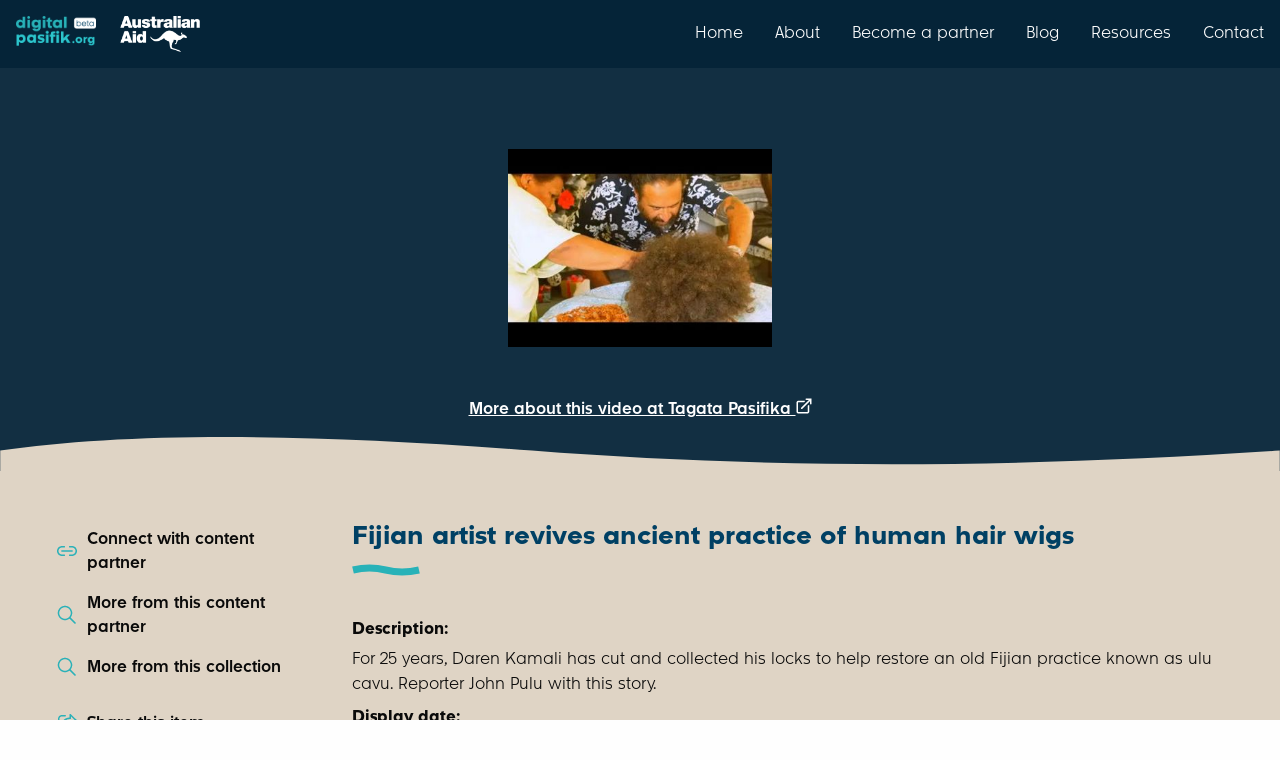

--- FILE ---
content_type: text/html; charset=utf-8
request_url: https://digitalpasifik.org/items/684379
body_size: 10439
content:
<!DOCTYPE html>
<html lang="en" xml:lang="en" xmlns="http://www.w3.org/1999/xhtml">
<head>
<meta charset="utf-8" />
<meta content="text/html; charset=UTF-8" http-equiv="Content-Type" />
<meta name="viewport" content="width=device-width, initial-scale=1.0" />

<title>
Fijian artist revives ancient practice of human hair wigs | Digital Pasifik
</title>
<meta name="description" content="For 25 years, Daren Kamali has cut and collected his locks to help restore an old Fijian practice known as ulu cavu. Reporter John Pulu with this story.">
<meta property="og:url" content="https://digitalpasifik.org/items/684379">
<meta property="og:title" content="Fijian artist revives ancient practice of human hair wigs">
<meta property="og:description" content="For 25 years, Daren Kamali has cut and collected his locks to help restore an old Fijian practice known as ulu cavu. Reporter John Pulu with this story.">
<meta property="og:image" content="https://thumbnailer.digitalpasifik.org/AZ1a1_MlaMx0ce_yPMCbORuljfQ=/fit-in/600x0/https%3A%2F%2Fi.ytimg.com%2Fvi%2Fuguq2cZzrd4%2Fhqdefault.jpg">
<meta property="og:type" content="article">
<meta name="twitter:url" content="https://digitalpasifik.org/items/684379">
<meta name="twitter:card" content="summary_large_image">
<meta name="twitter:site" content="@digitalpasifik">
<meta name="twitter:creator" content="@digitalpasifik">
<meta name="twitter:description" content="For 25 years, Daren Kamali has cut and collected his locks to help restore an old Fijian practice known as ulu cavu. Reporter John Pulu with this story.">
<meta name="twitter:title" content="Fijian artist revives ancient practice of human hair wigs">
<meta name="twitter:image" content="https://thumbnailer.digitalpasifik.org/AZ1a1_MlaMx0ce_yPMCbORuljfQ=/fit-in/600x0/https%3A%2F%2Fi.ytimg.com%2Fvi%2Fuguq2cZzrd4%2Fhqdefault.jpg">


<meta name="csrf-param" content="authenticity_token" />
<meta name="csrf-token" content="IKXT3Epgcyclzl5S3HsCdoeCMqbV-dmogiRKRnS-CRiElhROxfXAWd0SWz_zvsWkexSaybY1HCHyIy87bP7_Sg" />
<meta name="csp-nonce" content="oSUXNzCRo/q/yckZew8Axw==" />
<link rel="icon" type="image/png" href="/vite/assets/digital-pasifik__favicon-dQ-Kx6c8.png" />
<link rel="apple-touch-icon" type="image/png" href="/vite/assets/digital-pasifik__apple-touch-icon-180x180-Vk7_hQ2p.png" />
<script src="https://www.googletagmanager.com/gtag/js?id=G-FJ0GPB9TP8" async="async"></script>
<script src="/vite/assets/ga4-ctwd-4Fo.js" crossorigin="anonymous" type="module"></script>
<link rel="stylesheet" href="/vite/assets/application-CxIAahsg.css" media="all" />
<script src="/vite/assets/application-YmDQbTzs.js" crossorigin="anonymous" type="module"></script><link rel="modulepreload" href="/vite/assets/jquery-qzel4N8z.js" as="script" crossorigin="anonymous">
<link rel="modulepreload" href="/vite/assets/_commonjsHelpers-BosuxZz1.js" as="script" crossorigin="anonymous">
</head>
<body>
<nav class="top-bar nav-bar show-for-large">
<div class="top-bar-left">
<ul class="menu">
<li class="padding-vertical-1">
<a href="https://digitalpasifik.org/"><img role="img" alt="digitalpasifik.org" width="80" src="/vite/assets/digital-pasifik-beta__aqua-Vi6OUeSL.webp" />
</a></li>
<li class="padding-vertical-2 padding-horizontal-1">
<img role="img" alt="australian aid" width="80" src="/vite/assets/australian-aid__white-Bpb83r2E.webp" />
</li>
</ul>
</div>
<div class="top-bar-right">
<ul class="menu">
<li>
<a class="navigation-link padding-vertical-3" href="https://digitalpasifik.org/">Home</a>
</li>
<li>
<a class="navigation-link padding-vertical-3" href="/about-us">About</a>
</li>
<li>
<a class="navigation-link padding-vertical-3" href="/partners">Become a partner</a>
</li>
<li>
<a class="navigation-link padding-vertical-3" href="/blog">Blog</a>
</li>
<li>
<a class="navigation-link padding-vertical-3" href="/resources">Resources</a>
</li>
<li>
<a class="navigation-link padding-vertical-3" href="/contact-us">Contact</a>
</li>
</ul>
</div>
</nav>

<div class="locations-mobile show-for-small">
<nav class="top-bar nav-bar hide-for-large">
<div class="top-bar-left">
<ul class="menu">
<li class="padding-vertical-1">
<a href="https://digitalpasifik.org/"><img role="img" alt="digitalpasifik.org" width="80" src="/vite/assets/digital-pasifik-beta__aqua-Vi6OUeSL.webp" />
</a></li>
<li class="padding-vertical-2 padding-horizontal-1">
<img role="img" alt="australian aid" width="80" src="/vite/assets/australian-aid__white-Bpb83r2E.webp" />
</li>
</ul>
</div>
<div class="top-bar-right">
<ul class="menu grid-x grid-padding-x">
<li class="cell shrink">
<button aria-label="menu" data-toggle="menu_mobile">
<img role="img" alt="menu" class="padding-1" src="/vite/assets/hamburger__white-DrR1RM7N.svg" />
</button>
</li>
</ul>
</div>
<div class="dropdown-pane full-width" data-alignment="right" data-auto-focus="true" data-close-on-click="true" data-dropdown="true" data-position="bottom" id="menu_mobile">
<div class="hide-for-large nav-menu-panel full-width margin-top-0">
<ul class="menu vertical">
<div class="text-right margin-right-1">
<li>
<a class="navigation-link padding-vertical-3" href="https://digitalpasifik.org/">Home</a>
</li>
</div>
<div class="text-right margin-right-1">
<li>
<a class="navigation-link padding-vertical-3" href="/about-us">About</a>
</li>
</div>
<div class="text-right margin-right-1">
<li>
<a class="navigation-link padding-vertical-3" href="/partners">Become a partner</a>
</li>
</div>
<div class="text-right margin-right-1">
<li>
<a class="navigation-link padding-vertical-3" href="/blog">Blog</a>
</li>
</div>
<div class="text-right margin-right-1">
<li>
<a class="navigation-link padding-vertical-3" href="/resources">Resources</a>
</li>
</div>
<div class="text-right margin-right-1">
<li>
<a class="navigation-link padding-vertical-3" href="/contact-us">Contact</a>
</li>
</div>
</ul>
<div class="wave wave-down">
<svg xmlns="http://www.w3.org/2000/svg" data-name="Layer 2" viewBox="0 0 3840 107.2" class="wave--blue-tiber">
  <g data-name="Layer 1">
    <path d="M3840,66.7c-372.1,54-903.9,54-1595.4,0-691.5-54-1439.6-54-2244.6,0H0V0H3840V66.7Z"></path>
  </g>
</svg>
</div>
</div>

</div>
</nav>
</div>


<div class="page-content-min-height flex-container flex-dir-column">
<main class="flex-child-grow flex-container flex-dir-column">
<div aria-labelledby="share-this-item-label" class="reveal tiny" data-reveal id="share-this-item">
<div class="grid-x padding-2">
<div class="cell auto">
<div class="reveal__heading margin-0" id="share-this-item-label">
Share this item
</div>
</div>
<div class="cell shrink">
<button aria-label="Close modal" class="margin-top-0" data-close="" type="button">
<strong aria-hidden="true">
X
</strong>
</button>
</div>
</div>
<div class="grid-x grid-padding-y flex-dir-column align-middle">
<div class="cell small-7 medium-11 large-9">
<a class="button success expanded button-with-svg" target="_blank" rel="noopener" href="https://www.facebook.com/sharer/sharer.php?u=https%3A%2F%2Fdigitalpasifik.org%2Fitems%2F684379&amp;src=sdkpreparse"><div class="flex-container align-center align-middle">
<div class="padding-right-1">
Share on Facebook
</div>
<img aria-hidden="true" src="/vite/assets/facebook-CNzkXEnH.svg" />
</div>
</a></div>
<div class="cell small-7 medium-11 large-9">
<a class="button success expanded button-with-svg" target="_blank" rel="noopener" aria-label="Share on X" href="https://twitter.com/intent/tweet?text=Fijian artist revives ancient practice of human hair wigs%0D%0Ahttps%3A%2F%2Fdigitalpasifik.org%2Fitems%2F684379&amp;tw_p=tweetbutton&amp;via=digitalpasifik&amp;hashtags=digitalpasifik"><div class="flex-container align-center align-middle">
<div class="padding-right-1">
Share on
</div>
<img aria-hidden="true" src="/vite/assets/x-CkMDaS0W.svg" />
</div>
</a></div>
<div class="cell small-7 medium-11 large-9">
<button class="button success js-copy-to-clipboard expanded button-with-svg" data-url="https://digitalpasifik.org/items/684379">
<div class="flex-container align-center align-middle">
<div class="padding-right-1">
Copy to clipboard
</div>
<img aria-hidden="true" src="/vite/assets/copy-to-clipboard-mCAAIj5l.svg" />
</div>
</button>
</div>
</div>
<div class="reveal__footer">
<div class="wave wave-down">
<svg xmlns="http://www.w3.org/2000/svg" data-name="Layer 2" viewBox="0 0 3840 107.2" class="wave--white">
  <g data-name="Layer 1">
    <path d="M3840,66.7c-372.1,54-903.9,54-1595.4,0-691.5-54-1439.6-54-2244.6,0H0V0H3840V66.7Z"></path>
  </g>
</svg>
</div>
</div>
</div>

<div aria-labelledby="contact-content-partner" class="reveal" data-reveal id="contact-content-partner">
<div class="grid-x grid-padding-x grid-padding-y margin-1">
<div class="cell auto">
<h1 class="h3 margin-0" id="contact-content-partner-heading">
Connect with Tagata Pasifika
</h1>
</div>
<div class="cell shrink">
<button aria-label="Close modal" class="margin-top-0" data-close="" type="button">
<strong aria-hidden="true">
X
</strong>
</button>
</div>
<div class="cell margin-bottom-1">
<p>
Contact this content partner to get more information about this item.
</p>
</div>
<div class="cell small-6 medium-4 large-3">
<a target="_blank" rel="noopener" class="button blue expanded" href="https://tpplus.co.nz/tagata-pasifika-authentic-pacific-voice/"><div class="flex-container align-center align-middle">
<div class="padding-right-1">
Website
</div>
<img height="20" width="20" src="/vite/assets/website-BSPJtAwv.svg" />
</div>
</a></div>
<div class="cell small-6 medium-4 large-3">
<a target="_blank" rel="noopener" class="button blue expanded" href="https://www.facebook.com/tagatapasifikapage"><div class="flex-container align-center align-middle">
<div class="padding-right-1">
Facebook
</div>
<img height="20" width="20" src="/vite/assets/facebook-CNzkXEnH.svg" />
</div>
</a></div>
<div class="cell small-6 medium-4 large-3">
<a target="_blank" rel="noopener" class="button blue expanded" href="https://www.youtube.com/@tagatapasifika1"><div class="flex-container align-center align-middle">
<div class="padding-right-1">
YouTube
</div>
<img height="20" width="20" src="/vite/assets/youtube-CZZggreW.svg" />
</div>
</a></div>
</div>
<div class="reveal__footer margin-top-0">
<div class="wave wave-down">
<svg xmlns="http://www.w3.org/2000/svg" data-name="Layer 2" viewBox="0 0 3840 107.2" class="wave--white">
  <g data-name="Layer 1">
    <path d="M3840,66.7c-372.1,54-903.9,54-1595.4,0-691.5-54-1439.6-54-2244.6,0H0V0H3840V66.7Z"></path>
  </g>
</svg>
</div>
</div>
</div>

<div class="grid-x align-center item-header">
<div class="margin-top-6">
<div class="grid-x">
<div class="cell auto"></div>
<div class="cell shrink">
<a target="_blank" rel="noopener" class="external" href="https://www.youtube.com/watch?v=uguq2cZzrd4&amp;feature=youtube_gdata_player"><div class="item-header__image-wrapper flex-container align-center video">
<img role="img" alt="Fijian artist revives ancient practice of human hair wigs" loading="lazy" src="https://thumbnailer.digitalpasifik.org/GCGdMGxZoq-ti4x2ix9D88aF7tA=/fit-in/385x385/https%3A%2F%2Fi.ytimg.com%2Fvi%2Fuguq2cZzrd4%2Fhqdefault.jpg" />
<div class="placeholder hide">
<svg xmlns="http://www.w3.org/2000/svg" width="64" height="64" viewBox="0 0 16 16" fill="none">
<path d="M9.16659 3C9.74122 3 10.2923 3.22827 10.6987 3.6346C11.105 4.04093 11.3333 4.59203 11.3333 5.16667V5.282L13.9093 3.73667C13.9851 3.69113 14.0717 3.66653 14.1602 3.6654C14.2487 3.66427 14.3359 3.68664 14.4129 3.73023C14.4899 3.77382 14.5539 3.83706 14.5985 3.9135C14.6431 3.98994 14.6666 4.07685 14.6666 4.16533V11.8333C14.6666 11.9218 14.6431 12.0087 14.5985 12.0852C14.5539 12.1616 14.4899 12.2248 14.4129 12.2684C14.3359 12.312 14.2487 12.3344 14.1602 12.3333C14.0717 12.3321 13.9851 12.3075 13.9093 12.262L11.3333 10.7167V10.8333C11.3333 11.408 11.105 11.9591 10.6987 12.3654C10.2923 12.7717 9.74122 13 9.16659 13H3.49992C2.92528 13 2.37418 12.7717 1.96785 12.3654C1.56153 11.9591 1.33325 11.408 1.33325 10.8333V5.16667C1.33325 4.59203 1.56153 4.04093 1.96785 3.6346C2.37418 3.22827 2.92528 3 3.49992 3H9.16659ZM9.16659 4H3.49992C3.1905 4 2.89375 4.12292 2.67496 4.34171C2.45617 4.5605 2.33325 4.85725 2.33325 5.16667V10.8333C2.33325 11.4773 2.85592 12 3.49992 12H9.16659C9.476 12 9.77275 11.8771 9.99154 11.6583C10.2103 11.4395 10.3333 11.1428 10.3333 10.8333V5.16667C10.3333 4.85725 10.2103 4.5605 9.99154 4.34171C9.77275 4.12292 9.476 4 9.16659 4ZM13.6666 5.04867L11.3333 6.44933V9.55L13.6666 10.95V5.04867Z" fill="#034d6e"></path>
</svg>
</div>
</div>
</a></div>
<div class="cell auto"></div>
</div>
<div class="text-center text-color--white margin-2">
<a target="_blank" rel="noopener" class="external" href="https://www.youtube.com/watch?v=uguq2cZzrd4&amp;feature=youtube_gdata_player">More about this video at Tagata Pasifika
</a><svg xmlns="http://www.w3.org/2000/svg" xmlns:xlink="http://www.w3.org/1999/xlink" width="16" height="16" viewBox="0 0 21 20" version="1.1">
    <title>C6ED1FCD-CD72-4643-8B37-1933F1DA8BE3</title>
    <defs>
        <filter id="filter-1">
            <feColorMatrix in="SourceGraphic" type="matrix" values="0 0 0 0 1.000000 0 0 0 0 1.000000 0 0 0 0 1.000000 0 0 0 1.000000 0"></feColorMatrix>
        </filter>
    </defs>
    <g id="38.-Image-Details--Thumbnail-Hover-State" stroke="none" stroke-width="1" fill="none" fill-rule="evenodd">
        <g id="Item-Page-Hover-Large-2" transform="translate(-700.000000, -378.000000)">
            <g id="Group" transform="translate(305.000000, 378.000000)">
                <g filter="url(#filter-1)" id="icons/people-sharp-copy-15">
                    <g transform="translate(395.000000, 0.000000)">
                        <g id="unicons/external-link-alt" transform="translate(0.500000, 0.000000)" fill="#000000" fill-rule="nonzero">
                            <path d="M16,8.82 C15.4477153,8.82 15,9.26771525 15,9.82 L15,17 C15,17.5522847 14.5522847,18 14,18 L3,18 C2.44771525,18 2,17.5522847 2,17 L2,6 C2,5.44771525 2.44771525,5 3,5 L10.18,5 C10.7322847,5 11.18,4.55228475 11.18,4 C11.18,3.44771525 10.7322847,3 10.18,3 L3,3 C1.34314575,3 -4.4408921e-16,4.34314575 -4.4408921e-16,6 L-4.4408921e-16,17 C-4.4408921e-16,18.6568542 1.34314575,20 3,20 L14,20 C15.6568542,20 17,18.6568542 17,17 L17,9.82 C17,9.26771525 16.5522847,8.82 16,8.82 Z M19.92,0.62 C19.8185251,0.375650681 19.6243493,0.181474922 19.38,0.08 C19.2597777,0.0287590253 19.1306773,0.00157998741 19,0 L13,0 C12.4477153,0 12,0.44771525 12,1 C12,1.55228475 12.4477153,2 13,2 L16.59,2 L6.29,12.29 C6.10068735,12.4777666 5.99420168,12.7333625 5.99420168,13 C5.99420168,13.2666375 6.10068735,13.5222334 6.29,13.71 C6.4777666,13.8993127 6.73336246,14.0057983 7,14.0057983 C7.26663754,14.0057983 7.5222334,13.8993127 7.71,13.71 L18,3.41 L18,7 C18,7.55228475 18.4477153,8 19,8 C19.5522847,8 20,7.55228475 20,7 L20,1 C19.99842,0.869322743 19.971241,0.740222313 19.92,0.62 Z" id="Shape"></path>
                        </g>
                    </g>
                </g>
            </g>
        </g>
    </g>
</svg>
</div>
<div class="wave wave-container">
<svg xmlns="http://www.w3.org/2000/svg" data-name="Layer 2" viewBox="0 0 3840 107.2" class="wave--wafer">
  <g data-name="Layer 1">
    <path d="M0,40.5c372.1-54,903.9-54,1595.4,0,691.5,54,1439.6,54,2244.6,0h0V107.2H0V40.5Z"></path>
  </g>
</svg>
</div>
</div>
</div>

<div class="page-section page-section--light">
<div class="grid-container">
<div class="grid-x grid-padding-x">
<div class="cell large-3 small-order-2 large-order-1 padding-right-6">
<div class="page-controls grid-y grid-padding-y">
<div class="cell">
<a data-open="contact-content-partner" href="#"><div class="grid-x">
<img class="cell shrink padding-right-1" alt="" src="/vite/assets/connect__mid-blue-BchQS2Bm.svg" />
<div class="cell auto">
Connect with content partner
</div>
</div>
</a></div>
<div class="cell">
<a href="/content_partners/tagata-pasifika"><div class="grid-x">
<img class="cell shrink padding-right-1" alt="" src="/vite/assets/magnifying__mid-blue-ouBr_1e5.svg" />
<div class="cell auto">
More from this content partner
</div>
</div>
</a></div>
<div class="cell">
<a href="/search?collection%5B%5D=Tagata+Pasifika+Videos"><div class="grid-x">
<img class="cell shrink padding-right-1" alt="" src="/vite/assets/magnifying__mid-blue-ouBr_1e5.svg" />
<div class="cell auto">
More from this collection
</div>
</div>
</a></div>
<div class="cell show-for-large"></div>
<div class="cell">
<a data-open="share-this-item" href="#"><div class="grid-x">
<img class="cell shrink padding-right-1" alt="" src="/vite/assets/share__mid-blue-AaGKeLYL.svg" />
<div class="cell auto">
Share this item
</div>
</div>
</a></div>
<div class="cell">
<a target="_blank" rel="noopener" href="mailto:digitalpasifik@dia.govt.nz?body=Talofa%2C%20Ni%20sa%20Bula%2C%20Kia%20orana%2C%0A%0AThanks%20for%20submitting%20a%20review%20request%20to%20the%20team.%20To%20help%20us%20process%20your%20review%20quickly%20please%20let%20us%20know%20a%20few%20details%20using%20this%20email.%20When%20you%20press%20%E2%80%9CSend%E2%80%9D%20the%20email%20will%20be%20on%20its%20way%20to%20us.%0A%0A1.%20Your%20contact%20details%20-%20an%20email%20address%20is%20all%20we%20need.%0A2.%20In%20the%20subject%20we%27ve%20included%20a%20link%20to%20the%20item%20record%20on%20our%20site%2C%20but%20please%20add%20any%20other%20description%20or%20details%20of%20the%20item%20if%20you%20wish.%0A3.%20If%20the%20review%20request%20relates%20to%20a%20copyright%2C%20evidence%20that%20you%20are%20the%20rights%20holder%20or%20their%20agent%0A4.%20Please%20provide%20the%20reason%20for%20your%20request%2C%20for%20example%2C%20copyright%2C%20privacy%2C%20data%20protection%2C%20obscenity%20or%20defamation.%0AThanks%20for%20reaching%20out%20to%20us%2C%20we%20look%20forward%20to%20having%20a%20conversation%20about%20your%20review%20request%20soon.%0A%0AIf%20you%20had%20any%20other%20questions%20about%20what%20happens%20next%2C%20please%20check%20https%3A%2F%2Fdigitalpasifik.org%2Fabout-us%23our-review-procedure%20and%20https%3A%2F%2Fdigitalpasifik.org%2Fabout-us%23our-review-process%29.%0A%0ANg%C4%81%20mihi%20nui%2C%0A&amp;subject=Re%20%5Bhttps%3A%2F%2Fdigitalpasifik.org%2Fitems%2F684379%5D"><span data-tooltip="true" tabindex="0" title="If you have a concern or objection to this record, this option opens an email to let us know."><div class="grid-x">
<img class="cell shrink padding-right-1" alt="" src="/vite/assets/shield__mid-blue-BrXtjJH5.svg" />
<div class="cell auto">
Report this item
</div>
</div>
</span></a></div>
<div class="cell show-for-large"></div>
<div class="cell show-for-large">
<a class="js-scroll-to-usage-rights-accordion" href="#"><div class="grid-x">
<img class="cell shrink padding-right-1" alt="" src="/vite/assets/copyright__mid-blue-DNYB__7n.svg" />
<div class="cell auto">
Copyright & Usage terms
</div>
</div>
</a></div>
</div>

</div>
<div class="cell large-9 small-order-1 large-order-2">
<h1 class="h3 swish">
Fijian artist revives ancient practice of human hair wigs
</h1>
<dl>
<dt>
<strong>
Description:
</strong>
</dt>
<dd class="margin-bottom-1">
For 25 years, Daren Kamali has cut and collected his locks to help restore an old Fijian practice known as ulu cavu. Reporter John Pulu with this story.
</dd>

<dt>
<strong>
Display date:
</strong>
</dt>
<dd class="margin-bottom-1">
12/08/2022
</dd>

<dt>
<strong>
Collections:
</strong>
</dt>
<dd class="margin-bottom-1">
Tagata Pasifika Videos
</dd>

<dt>
<strong>
Content partner:
</strong>
</dt>
<dd class="margin-bottom-1">
Tagata Pasifika
</dd>

<dt>
<strong>
Availability:
</strong>
</dt>
<dd class="margin-bottom-1">
Not specified
</dd>

</dl>
<div class="margin-bottom-4">
<ul class="accordion accordion--transparent-background accordion--blue-color no-bullet padding-vertical-1 padding-horizontal-2 usage-information-accordion" data-accordion="true" data-allow-all-closed="true">
<li class="accordion-item" data-accordion-item="true">
<a class="accordion-title padding-vertical-2" href="#">
<div class="grid-x grid-padding-x grid-padding-y align-middle padding-right-1">
<div class="cell shrink">
<img role="img" alt="All rights reserved" loading="lazy" width="50" height="50" src="/vite/assets/copyright-symbol__red-DKJUuQUU.svg" />
</div>
<div class="cell auto">
<div class="h4 margin-0">
Copyright status: All rights reserved
</div>
<span>
Find out more about what you are able to do with this item
</span>
</div>
</div>
</a>
<div class="accordion-content margin-vertical-2" data-tab-content="true" id="usage-rights">
<div class="margin-bottom-2">
This item is all rights reserved, with means you'll have to get permission from <a href="/content_partners/tagata-pasifika">Tagata Pasifika</a> before using it. For more information, please see our <a href='/terms-of-use'>use and reuse page.</a>
</div>
<div class="h4 margin-bottom-1">
What can I do with this item?
</div>
<div class="margin-vertical-3">
<div class="grid-x grid-padding-x align-top">
<div class="cell shrink">
<img role="img" alt="Non-infringing use" loading="lazy" width="50" height="50" src="/vite/assets/person-with-checkbox__mid-blue-CvUOazJZ.svg" />
</div>
<div class="cell auto">
<div class="h4 margin-0">
Non-infringing use
</div>
<span>
<a href="http://www.legislation.govt.nz/act/public/1994/0143/117.0/DLM345634.html">NZ copyright law</a> does not prevent every use of a copyright work, and this item may be hosted by an international institute or organisation. You should consider what you can and cannot do with a copyright work.
</span>
</div>
</div>

</div>
<div class="margin-vertical-3">
<div class="grid-x grid-padding-x align-top">
<div class="cell shrink">
<img role="img" alt="No sharing" loading="lazy" width="50" height="50" src="/vite/assets/sharing__red-BaoiJ6Ra.svg" />
</div>
<div class="cell auto">
<div class="h4 margin-0">
No sharing
</div>
<span>
You may not copy and/or share this item with others without further permission. This includes posting it on your blog, using it in a presentation, or any other public use.
</span>
</div>
</div>

</div>
<div class="margin-vertical-3">
<div class="grid-x grid-padding-x align-top">
<div class="cell shrink">
<img role="img" alt="No modifying" loading="lazy" width="50" height="50" src="/vite/assets/modification__red-BMiLjpIF.svg" />
</div>
<div class="cell auto">
<div class="h4 margin-0">
No modifying
</div>
<span>
You are not allowed to adapt or remix this item into any other works.
</span>
</div>
</div>

</div>
<div class="margin-vertical-3">
<div class="grid-x grid-padding-x align-top">
<div class="cell shrink">
<img role="img" alt="No commercial use" loading="lazy" width="50" height="50" src="/vite/assets/commercial-use__red-CB-TqDb4.svg" />
</div>
<div class="cell auto">
<div class="h4 margin-0">
No commercial use
</div>
<span>
You may not use this item commercially.
</span>
</div>
</div>

</div>
</div>
</li>
</ul>

</div>
</div>
</div>
</div>
<div class="wave">
<svg xmlns="http://www.w3.org/2000/svg" data-name="Layer 2" viewBox="0 0 3840 107.2" class="wave--pearl-bush">
  <g data-name="Layer 1">
    <path d="M0,40.5c372.1-54,903.9-54,1595.4,0,691.5,54,1439.6,54,2244.6,0h0V107.2H0V40.5Z"></path>
  </g>
</svg>
</div>
</div>
<div class="page-section page-section--pearl-bush">
<div class="grid-container">
<div class="grid-x grid-padding-x">
<div class="cell large-9 large-offset-3">
<div class="padding-vertical-0">
<div class="callout secondary">
<div class="h4">
Remember or recognise anything about this item? Let us know!
</div>
<p class="margin-top-1 margin-bottom-2">
We would love to share your stories, thoughts, and memories on digitalpasifik.org
</p>
<a href="/items/684379/user_contribution_submission/about#main"><div class="button margin-0 test-contribute-button" type="button">
Contribute your story
</div>
</a></div>

</div>
</div>
</div>
</div>
<div class="wave">
<svg xmlns="http://www.w3.org/2000/svg" data-name="Layer 2" viewBox="0 0 3840 107.2" class="wave--wafer">
  <g data-name="Layer 1">
    <path d="M0,40.5c372.1-54,903.9-54,1595.4,0,691.5,54,1439.6,54,2244.6,0h0V107.2H0V40.5Z"></path>
  </g>
</svg>
</div>
</div>
<div class="page-section page-section--light">
<div class="grid-container">
<div class="grid-x grid-padding-x">
<div class="cell large-9 large-offset-3">
<span class="h3">Related items</span>
<div class="grid-x grid-padding-x grid-padding-y padding-top-2" data-equalize-by-row="true" data-equalize-on="medium" data-equalizer="metadata">
<div class="cell medium-4">
<a class="card card--align-justify related-item" data-equalizer-watch="true" href="/items/726605"><div class="grid-x height-100">
<div class="cell card__image padding-1 flex-container align-center align-middle">
<img alt="" loading="lazy" src="https://images/icons/categories/volume-high.svg">
</div>
<div class="cell card__content padding-2" data-equalizer-watch="metadata">
<div>
<div class="h4 margin-0 card__title">
Ancient cultural practices in the Marquesas Islands and French Polynesia  - Kahu Kaiha
</div>
<div class="card__subtitle margin-vertical-1">
The Moanan Podcast
</div>
</div>
<div class="margin-top-1">
<span class="card__tag text-color--dark-blue margin-top-1">
Audio
</span>
<span class="card__tag text-color--dark-blue margin-top-1">
Online
</span>
</div>
</div>
</div>
</a>
</div>
<div class="cell medium-4">
<a class="card card--align-justify related-item" data-equalizer-watch="true" href="/items/481540"><div class="grid-x height-100">
<div class="cell card__image padding-1 flex-container align-center align-middle">
<img alt="" loading="lazy" src="https://images/icons/categories/book-open.svg">
</div>
<div class="cell card__content padding-2" data-equalizer-watch="metadata">
<div>
<div class="h4 margin-0 card__title">
Teine Sa: The Ancient Ones - Artist Inspiration
</div>
<div class="card__subtitle margin-vertical-1">
The Coconet TV
</div>
</div>
<div class="margin-top-1">
<span class="card__tag text-color--dark-blue margin-top-1">
Text
</span>
<span class="card__tag text-color--dark-blue margin-top-1">
Samoa
</span>
</div>
</div>
</div>
</a>
</div>
<div class="cell medium-4">
<a class="card card--align-justify related-item" data-equalizer-watch="true" href="/items/723439"><div class="grid-x height-100">
<div class="cell card__image padding-1 flex-container align-center align-middle">
<img alt="" loading="lazy" src="https://thumbnailer.digitalpasifik.org/GGznhD3FIYCS7LSZciRp_GfiP-Q=/fit-in/340x0/https%3A%2F%2Fwww.thecoconet.tv%2Fassets%2Fresized%2Fsm%2Fupload%2F37%2Fio%2Fqv%2Fog%2FScreen%2520Shot%25202017-04-28%2520at%252011.21.39%2520AM-0-853-0-853.png%3Fk%3D7d040cd6ef">
</div>
<div class="cell card__content padding-2" data-equalizer-watch="metadata">
<div>
<div class="h4 margin-0 card__title">
How Ancient Humans Reached Remote South Pacific Islands
</div>
<div class="card__subtitle margin-vertical-1">
The Coconet TV
</div>
</div>
<div class="margin-top-1">
<span class="card__tag text-color--dark-blue margin-top-1">
Text
</span>
<span class="card__tag text-color--dark-blue margin-top-1">
Fiji
</span>
<span class="card__tag text-color--dark-blue margin-top-1">
Hawaiʻi
</span>
<span class="card__tag text-color--dark-blue margin-top-1">
Solomon Islands
</span>
<span class="card__tag text-color--dark-blue margin-top-1">
Tonga
</span>
</div>
</div>
</div>
</a>
</div>
</div>

</div>
</div>
</div>
</div>
<div class="ga-tracking-data hide">
<div class="ga-tracking-data__display-collection">
Tagata Pasifika
</div>
<div class="ga-tracking-data__content-partners">
Tagata Pasifika
</div>
</div>

</main>
<div class="reveal medium" data-close-on-click="false" data-close-on-esc="false" data-reveal id="cultural_warning">
<div class="reveal__body">
<div class="grid-x">
<div class="cell">
<div class="reveal__heading">
Welcome and warm Pasifik greetings
</div>
<p class="margin-bottom-1">
The information on this site has been gathered from our content partners.
</p>
<p class="margin-bottom-1">
The names, terms, and labels that we present on the site may contain images or voices of deceased persons and may also reflect the bias, norms, and perspective of the period of time in which they were created. We accept that these may not be appropriate today.
</p>
<p class="margin-bottom-1">
If you have any concerns or questions about an item, please <a href="/contact-us">contact us</a>.
</p>
<button class="button margin-top-1" data-close="" type="button">
Ok, I've got it
</button>
</div>
</div>
</div>
<div class="reveal__footer">
<div class="wave wave-down">
<svg xmlns="http://www.w3.org/2000/svg" data-name="Layer 2" viewBox="0 0 3840 107.2" class="wave--white">
  <g data-name="Layer 1">
    <path d="M3840,66.7c-372.1,54-903.9,54-1595.4,0-691.5-54-1439.6-54-2244.6,0H0V0H3840V66.7Z"></path>
  </g>
</svg>
</div>
</div>
</div>

<footer class="footer padding-bottom-3">
<div class="wave wave-down">
<svg xmlns="http://www.w3.org/2000/svg" data-name="Layer 2" viewBox="0 0 3840 107.2" class="wave--wafer">
  <g data-name="Layer 1">
    <path d="M3840,66.7c-372.1,54-903.9,54-1595.4,0-691.5-54-1439.6-54-2244.6,0H0V0H3840V66.7Z"></path>
  </g>
</svg>
</div>
<div class="grid-container">
<div class="grid-x">
<div class="cell small-11 large-12">
<div class="grid-x align-middle padding-top-1">
<div class="cell large-auto">
<div class="grid-x">
<div class="cell">
<a class="nav-link padding-vertical-1 padding-horizontal-0" href="/about-us">About</a>
</div>
<div class="cell">
<a class="nav-link padding-vertical-1 padding-horizontal-0" href="/terms-of-use">Terms of Use</a>
</div>
<div class="cell">
<a class="nav-link padding-vertical-1 padding-horizontal-0" href="/contact-us">Contact</a>
</div>
</div>
</div>
<div class="cell large-shrink">
<div class="grid-x grid-padding-x margin-top-2">
<div class="cell shrink">
<a target="_blank" rel="noopener" class="nav-link button-with-svg padding-0" href="https://twitter.com/digitalpasifik/"><svg xmlns="http://www.w3.org/2000/svg" xmlns:xlink="http://www.w3.org/1999/xlink" width="24" height="24" viewBox="0 0 20 18" version="1.1">
    <title>twitter-white</title>
    <g stroke="none" stroke-width="1" fill="none" fill-rule="evenodd">
        <g transform="translate(-43.000000, -199.000000)" fill="#FFFFFF" fill-rule="nonzero">
            <path d="M63,201.8 C62.2483371,202.126095 61.4534278,202.341663 60.64,202.44 C61.4981729,201.927321 62.1412717,201.120783 62.45,200.17 C61.6435521,200.650063 60.7607621,200.988297 59.84,201.17 C58.5741776,199.797283 56.5407201,199.453258 54.8937898,200.333189 C53.2468594,201.213121 52.4025172,203.094713 52.84,204.91 C49.5423606,204.743207 46.4707187,203.183758 44.39,200.62 C44.0291374,201.250169 43.8395193,201.963822 43.84,202.69 C43.8374011,204.059711 44.5206125,205.339794 45.66,206.1 C45.0079774,206.082259 44.3698857,205.907299 43.8,205.59 L43.8,205.64 C43.8100749,207.58798 45.189431,209.259927 47.1,209.64 C46.7432555,209.748567 46.372875,209.805807 46,209.81 C45.7418902,209.806985 45.4844222,209.783578 45.23,209.74 C45.7709758,211.406143 47.3085575,212.546282 49.06,212.58 C47.6172026,213.715267 45.8358835,214.334856 44,214.34 C43.6657353,214.341096 43.3317356,214.321056 43,214.28 C44.8744284,215.490257 47.0588128,216.132723 49.29,216.13 C52.400263,216.1623 55.392978,214.943081 57.5952038,212.746497 C59.7974296,210.549913 61.0243212,207.560336 61,204.45 C61,204.28 61,204.1 61,203.92 C61.7846953,203.334811 62.4614745,202.617425 63,201.8 L63,201.8 Z" id="twitter-white"></path>
        </g>
    </g>
</svg>
</a></div>
<div class="cell shrink">
<a target="_blank" rel="noopener" class="nav-link button-with-svg padding-0" href="https://facebook.com/digitalpasifik/"><svg xmlns="http://www.w3.org/2000/svg" xmlns:xlink="http://www.w3.org/1999/xlink" width="24" height="24" viewBox="0 0 20 20" version="1.1">
    <title>facebook-white</title>
    <g stroke="none" stroke-width="1" fill="none" fill-rule="evenodd">
        <g transform="translate(-83.000000, -198.000000)" fill="#FFFFFF" fill-rule="nonzero">
            <path d="M101.9,198 L84.1,198 C83.4924868,198 83,198.492487 83,199.1 L83,216.9 C83,217.191738 83.1158925,217.471527 83.3221825,217.677817 C83.5284726,217.884107 83.8082619,218 84.1,218 L93.68,218 L93.68,210.25 L91.08,210.25 L91.08,207.25 L93.68,207.25 L93.68,205 C93.5709788,203.930715 93.9401075,202.867914 94.6884652,202.096411 C95.4368228,201.324908 96.4878914,200.923589 97.56,201 C98.3383269,200.99521 99.1162832,201.035277 99.89,201.12 L99.89,203.82 L98.3,203.82 C97.04,203.82 96.8,204.42 96.8,205.29 L96.8,207.22 L99.8,207.22 L99.41,210.22 L96.8,210.22 L96.8,218 L101.9,218 C102.191738,218 102.471527,217.884107 102.677817,217.677817 C102.884107,217.471527 103,217.191738 103,216.9 L103,199.1 C103,198.808262 102.884107,198.528473 102.677817,198.322183 C102.471527,198.115893 102.191738,198 101.9,198 Z" id="facebook-white"></path>
        </g>
    </g>
</svg>
</a></div>
<div class="cell shrink">
<a target="_blank" rel="noopener" class="nav-link button-with-svg padding-0" href="https://www.youtube.com/channel/UCMRMAKRcdE6klFZ2iu5AcWg"><svg xmlns="http://www.w3.org/2000/svg" xmlns:xlink="http://www.w3.org/1999/xlink" width="24" height="24" viewBox="0 0 22 16" version="1.1">
    <title>youtube-white</title>
    <g stroke="none" stroke-width="1" fill="none" fill-rule="evenodd">
        <g transform="translate(-123.000000, -200.000000)" fill="#FFFFFF" fill-rule="nonzero">
            <path d="M145,205.71 C145.049451,204.278653 144.73643,202.858017 144.09,201.58 C143.651405,201.055599 143.042717,200.70171 142.37,200.58 C139.587522,200.327525 136.793531,200.224044 134,200.27 C131.216646,200.221958 128.432708,200.3221 125.66,200.57 C125.11182,200.669717 124.604518,200.926842 124.2,201.31 C123.3,202.14 123.2,203.56 123.1,204.76 C122.954912,206.917564 122.954912,209.082436 123.1,211.24 C123.12893,211.915406 123.229494,212.585831 123.4,213.24 C123.520575,213.745066 123.764523,214.212346 124.11,214.6 C124.517268,215.003456 125.036384,215.275208 125.6,215.38 C127.755916,215.646119 129.928217,215.756405 132.1,215.71 C135.6,215.76 138.67,215.71 142.3,215.43 C142.877456,215.331646 143.411191,215.059545 143.83,214.65 C144.109961,214.369917 144.31908,214.027098 144.44,213.65 C144.797628,212.552617 144.973282,211.40411 144.96,210.25 C145,209.69 145,206.31 145,205.71 Z M131.74,210.85 L131.74,204.66 L137.66,207.77 C136,208.69 133.81,209.73 131.74,210.85 Z" id="youtube-white"></path>
        </g>
    </g>
</svg>
</a></div>
</div>
</div>
</div>
<div class="grid-x grid-padding-x align-middle margin-top-1 margin-bottom-1">
<div class="cell large-7">
<div class="grid-x grid-padding-x align-middle">
<div class="cell large-5">
<a class="footer__logo footer__logo--tall margin-top-2" href="https://www.dfat.gov.au/aid/australias-development-program"><img role="img" alt="Australian Government logo" loading="lazy" src="/vite/assets/australian-government__white-CCqYlIP6.svg" />
</a></div>
<div class="cell auto">
<div class="grid-x grid-padding-x">
<div class="cell large-6 margin-top-2">
<a class="footer__logo" href="https://natlib.govt.nz/"><img role="img" alt="National Library of New Zealand" loading="lazy" src="/vite/assets/national-library__white-D9QG7Z7G.webp" />
</a></div>
<div class="cell large-6 margin-top-2">
<a class="footer__logo" href="https://www.nla.gov.au"><img role="img" alt="National Library of Australia" loading="lazy" src="/vite/assets/nla__white-o0eCP-yy.webp" />
</a></div>
</div>
</div>
</div>
</div>
<div class="cell auto">
<p class="text-color--white text-small padding-top-2">
digitalpasifik.org is supported by the Australian Government and implemented by the National Library of New Zealand | Te Puna Mātauranga o Aotearoa in collaboration with the National Library of Australia
</p>
</div>
</div>
</div>
<div class="cell auto hide-for-large"></div>
</div>
</div>
</footer>

</div>
</body>
</html>
